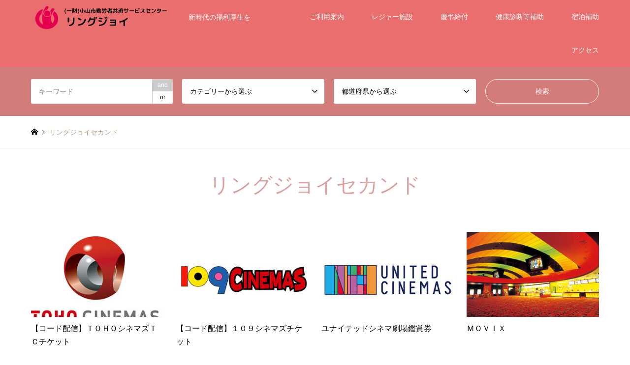

--- FILE ---
content_type: text/html; charset=UTF-8
request_url: https://ringjoy.org/tag/%E3%83%AA%E3%83%B3%E3%82%B0%E3%82%B8%E3%83%A7%E3%82%A4%E3%82%BB%E3%82%AB%E3%83%B3%E3%83%89/
body_size: 11776
content:
<!DOCTYPE html>
<html lang="ja">
<head>
	<!-- Global site tag (gtag.js) - Google Analytics -->
<script async src="https://www.googletagmanager.com/gtag/js?id=UA-125392411-1"></script>
<script>
  window.dataLayer = window.dataLayer || [];
  function gtag(){dataLayer.push(arguments);}
  gtag('js', new Date());

  gtag('config', 'UA-125392411-1');
</script>
<meta charset="UTF-8">
<!--[if IE]><meta http-equiv="X-UA-Compatible" content="IE=edge"><![endif]-->
<meta name="viewport" content="width=device-width">
<title>リングジョイセカンドの検索結果 | リングジョイ／一般財団法人小山市勤労者共済サービスセンター</title>
<meta name="description" content="新時代の福利厚生を">
<link rel="pingback" href="https://ringjoy.org/xmlrpc.php">
<link rel="shortcut icon" href="https://ringjoy.org/wp-content/uploads/2020/12/rogo2.png">
<meta name='robots' content='max-image-preview:large' />
	<style>img:is([sizes="auto" i], [sizes^="auto," i]) { contain-intrinsic-size: 3000px 1500px }</style>
	<link rel='dns-prefetch' href='//www.googletagmanager.com' />
<link rel="alternate" type="application/rss+xml" title="リングジョイ／一般財団法人小山市勤労者共済サービスセンター &raquo; フィード" href="https://ringjoy.org/feed/" />
<link rel="alternate" type="application/rss+xml" title="リングジョイ／一般財団法人小山市勤労者共済サービスセンター &raquo; コメントフィード" href="https://ringjoy.org/comments/feed/" />
<link rel="alternate" type="application/rss+xml" title="リングジョイ／一般財団法人小山市勤労者共済サービスセンター &raquo; リングジョイセカンド タグのフィード" href="https://ringjoy.org/tag/%e3%83%aa%e3%83%b3%e3%82%b0%e3%82%b8%e3%83%a7%e3%82%a4%e3%82%bb%e3%82%ab%e3%83%b3%e3%83%89/feed/" />
<script type="text/javascript">
/* <![CDATA[ */
window._wpemojiSettings = {"baseUrl":"https:\/\/s.w.org\/images\/core\/emoji\/16.0.1\/72x72\/","ext":".png","svgUrl":"https:\/\/s.w.org\/images\/core\/emoji\/16.0.1\/svg\/","svgExt":".svg","source":{"concatemoji":"https:\/\/ringjoy.org\/wp-includes\/js\/wp-emoji-release.min.js?ver=6.8.3"}};
/*! This file is auto-generated */
!function(s,n){var o,i,e;function c(e){try{var t={supportTests:e,timestamp:(new Date).valueOf()};sessionStorage.setItem(o,JSON.stringify(t))}catch(e){}}function p(e,t,n){e.clearRect(0,0,e.canvas.width,e.canvas.height),e.fillText(t,0,0);var t=new Uint32Array(e.getImageData(0,0,e.canvas.width,e.canvas.height).data),a=(e.clearRect(0,0,e.canvas.width,e.canvas.height),e.fillText(n,0,0),new Uint32Array(e.getImageData(0,0,e.canvas.width,e.canvas.height).data));return t.every(function(e,t){return e===a[t]})}function u(e,t){e.clearRect(0,0,e.canvas.width,e.canvas.height),e.fillText(t,0,0);for(var n=e.getImageData(16,16,1,1),a=0;a<n.data.length;a++)if(0!==n.data[a])return!1;return!0}function f(e,t,n,a){switch(t){case"flag":return n(e,"\ud83c\udff3\ufe0f\u200d\u26a7\ufe0f","\ud83c\udff3\ufe0f\u200b\u26a7\ufe0f")?!1:!n(e,"\ud83c\udde8\ud83c\uddf6","\ud83c\udde8\u200b\ud83c\uddf6")&&!n(e,"\ud83c\udff4\udb40\udc67\udb40\udc62\udb40\udc65\udb40\udc6e\udb40\udc67\udb40\udc7f","\ud83c\udff4\u200b\udb40\udc67\u200b\udb40\udc62\u200b\udb40\udc65\u200b\udb40\udc6e\u200b\udb40\udc67\u200b\udb40\udc7f");case"emoji":return!a(e,"\ud83e\udedf")}return!1}function g(e,t,n,a){var r="undefined"!=typeof WorkerGlobalScope&&self instanceof WorkerGlobalScope?new OffscreenCanvas(300,150):s.createElement("canvas"),o=r.getContext("2d",{willReadFrequently:!0}),i=(o.textBaseline="top",o.font="600 32px Arial",{});return e.forEach(function(e){i[e]=t(o,e,n,a)}),i}function t(e){var t=s.createElement("script");t.src=e,t.defer=!0,s.head.appendChild(t)}"undefined"!=typeof Promise&&(o="wpEmojiSettingsSupports",i=["flag","emoji"],n.supports={everything:!0,everythingExceptFlag:!0},e=new Promise(function(e){s.addEventListener("DOMContentLoaded",e,{once:!0})}),new Promise(function(t){var n=function(){try{var e=JSON.parse(sessionStorage.getItem(o));if("object"==typeof e&&"number"==typeof e.timestamp&&(new Date).valueOf()<e.timestamp+604800&&"object"==typeof e.supportTests)return e.supportTests}catch(e){}return null}();if(!n){if("undefined"!=typeof Worker&&"undefined"!=typeof OffscreenCanvas&&"undefined"!=typeof URL&&URL.createObjectURL&&"undefined"!=typeof Blob)try{var e="postMessage("+g.toString()+"("+[JSON.stringify(i),f.toString(),p.toString(),u.toString()].join(",")+"));",a=new Blob([e],{type:"text/javascript"}),r=new Worker(URL.createObjectURL(a),{name:"wpTestEmojiSupports"});return void(r.onmessage=function(e){c(n=e.data),r.terminate(),t(n)})}catch(e){}c(n=g(i,f,p,u))}t(n)}).then(function(e){for(var t in e)n.supports[t]=e[t],n.supports.everything=n.supports.everything&&n.supports[t],"flag"!==t&&(n.supports.everythingExceptFlag=n.supports.everythingExceptFlag&&n.supports[t]);n.supports.everythingExceptFlag=n.supports.everythingExceptFlag&&!n.supports.flag,n.DOMReady=!1,n.readyCallback=function(){n.DOMReady=!0}}).then(function(){return e}).then(function(){var e;n.supports.everything||(n.readyCallback(),(e=n.source||{}).concatemoji?t(e.concatemoji):e.wpemoji&&e.twemoji&&(t(e.twemoji),t(e.wpemoji)))}))}((window,document),window._wpemojiSettings);
/* ]]> */
</script>
<link rel='stylesheet' id='style-css' href='https://ringjoy.org/wp-content/themes/gensen_tcd050/style.css?ver=1.10.1' type='text/css' media='all' />
<style id='wp-emoji-styles-inline-css' type='text/css'>

	img.wp-smiley, img.emoji {
		display: inline !important;
		border: none !important;
		box-shadow: none !important;
		height: 1em !important;
		width: 1em !important;
		margin: 0 0.07em !important;
		vertical-align: -0.1em !important;
		background: none !important;
		padding: 0 !important;
	}
</style>
<link rel='stylesheet' id='wp-block-library-css' href='https://ringjoy.org/wp-includes/css/dist/block-library/style.min.css?ver=6.8.3' type='text/css' media='all' />
<style id='classic-theme-styles-inline-css' type='text/css'>
/*! This file is auto-generated */
.wp-block-button__link{color:#fff;background-color:#32373c;border-radius:9999px;box-shadow:none;text-decoration:none;padding:calc(.667em + 2px) calc(1.333em + 2px);font-size:1.125em}.wp-block-file__button{background:#32373c;color:#fff;text-decoration:none}
</style>
<style id='global-styles-inline-css' type='text/css'>
:root{--wp--preset--aspect-ratio--square: 1;--wp--preset--aspect-ratio--4-3: 4/3;--wp--preset--aspect-ratio--3-4: 3/4;--wp--preset--aspect-ratio--3-2: 3/2;--wp--preset--aspect-ratio--2-3: 2/3;--wp--preset--aspect-ratio--16-9: 16/9;--wp--preset--aspect-ratio--9-16: 9/16;--wp--preset--color--black: #000000;--wp--preset--color--cyan-bluish-gray: #abb8c3;--wp--preset--color--white: #ffffff;--wp--preset--color--pale-pink: #f78da7;--wp--preset--color--vivid-red: #cf2e2e;--wp--preset--color--luminous-vivid-orange: #ff6900;--wp--preset--color--luminous-vivid-amber: #fcb900;--wp--preset--color--light-green-cyan: #7bdcb5;--wp--preset--color--vivid-green-cyan: #00d084;--wp--preset--color--pale-cyan-blue: #8ed1fc;--wp--preset--color--vivid-cyan-blue: #0693e3;--wp--preset--color--vivid-purple: #9b51e0;--wp--preset--gradient--vivid-cyan-blue-to-vivid-purple: linear-gradient(135deg,rgba(6,147,227,1) 0%,rgb(155,81,224) 100%);--wp--preset--gradient--light-green-cyan-to-vivid-green-cyan: linear-gradient(135deg,rgb(122,220,180) 0%,rgb(0,208,130) 100%);--wp--preset--gradient--luminous-vivid-amber-to-luminous-vivid-orange: linear-gradient(135deg,rgba(252,185,0,1) 0%,rgba(255,105,0,1) 100%);--wp--preset--gradient--luminous-vivid-orange-to-vivid-red: linear-gradient(135deg,rgba(255,105,0,1) 0%,rgb(207,46,46) 100%);--wp--preset--gradient--very-light-gray-to-cyan-bluish-gray: linear-gradient(135deg,rgb(238,238,238) 0%,rgb(169,184,195) 100%);--wp--preset--gradient--cool-to-warm-spectrum: linear-gradient(135deg,rgb(74,234,220) 0%,rgb(151,120,209) 20%,rgb(207,42,186) 40%,rgb(238,44,130) 60%,rgb(251,105,98) 80%,rgb(254,248,76) 100%);--wp--preset--gradient--blush-light-purple: linear-gradient(135deg,rgb(255,206,236) 0%,rgb(152,150,240) 100%);--wp--preset--gradient--blush-bordeaux: linear-gradient(135deg,rgb(254,205,165) 0%,rgb(254,45,45) 50%,rgb(107,0,62) 100%);--wp--preset--gradient--luminous-dusk: linear-gradient(135deg,rgb(255,203,112) 0%,rgb(199,81,192) 50%,rgb(65,88,208) 100%);--wp--preset--gradient--pale-ocean: linear-gradient(135deg,rgb(255,245,203) 0%,rgb(182,227,212) 50%,rgb(51,167,181) 100%);--wp--preset--gradient--electric-grass: linear-gradient(135deg,rgb(202,248,128) 0%,rgb(113,206,126) 100%);--wp--preset--gradient--midnight: linear-gradient(135deg,rgb(2,3,129) 0%,rgb(40,116,252) 100%);--wp--preset--font-size--small: 13px;--wp--preset--font-size--medium: 20px;--wp--preset--font-size--large: 36px;--wp--preset--font-size--x-large: 42px;--wp--preset--spacing--20: 0.44rem;--wp--preset--spacing--30: 0.67rem;--wp--preset--spacing--40: 1rem;--wp--preset--spacing--50: 1.5rem;--wp--preset--spacing--60: 2.25rem;--wp--preset--spacing--70: 3.38rem;--wp--preset--spacing--80: 5.06rem;--wp--preset--shadow--natural: 6px 6px 9px rgba(0, 0, 0, 0.2);--wp--preset--shadow--deep: 12px 12px 50px rgba(0, 0, 0, 0.4);--wp--preset--shadow--sharp: 6px 6px 0px rgba(0, 0, 0, 0.2);--wp--preset--shadow--outlined: 6px 6px 0px -3px rgba(255, 255, 255, 1), 6px 6px rgba(0, 0, 0, 1);--wp--preset--shadow--crisp: 6px 6px 0px rgba(0, 0, 0, 1);}:where(.is-layout-flex){gap: 0.5em;}:where(.is-layout-grid){gap: 0.5em;}body .is-layout-flex{display: flex;}.is-layout-flex{flex-wrap: wrap;align-items: center;}.is-layout-flex > :is(*, div){margin: 0;}body .is-layout-grid{display: grid;}.is-layout-grid > :is(*, div){margin: 0;}:where(.wp-block-columns.is-layout-flex){gap: 2em;}:where(.wp-block-columns.is-layout-grid){gap: 2em;}:where(.wp-block-post-template.is-layout-flex){gap: 1.25em;}:where(.wp-block-post-template.is-layout-grid){gap: 1.25em;}.has-black-color{color: var(--wp--preset--color--black) !important;}.has-cyan-bluish-gray-color{color: var(--wp--preset--color--cyan-bluish-gray) !important;}.has-white-color{color: var(--wp--preset--color--white) !important;}.has-pale-pink-color{color: var(--wp--preset--color--pale-pink) !important;}.has-vivid-red-color{color: var(--wp--preset--color--vivid-red) !important;}.has-luminous-vivid-orange-color{color: var(--wp--preset--color--luminous-vivid-orange) !important;}.has-luminous-vivid-amber-color{color: var(--wp--preset--color--luminous-vivid-amber) !important;}.has-light-green-cyan-color{color: var(--wp--preset--color--light-green-cyan) !important;}.has-vivid-green-cyan-color{color: var(--wp--preset--color--vivid-green-cyan) !important;}.has-pale-cyan-blue-color{color: var(--wp--preset--color--pale-cyan-blue) !important;}.has-vivid-cyan-blue-color{color: var(--wp--preset--color--vivid-cyan-blue) !important;}.has-vivid-purple-color{color: var(--wp--preset--color--vivid-purple) !important;}.has-black-background-color{background-color: var(--wp--preset--color--black) !important;}.has-cyan-bluish-gray-background-color{background-color: var(--wp--preset--color--cyan-bluish-gray) !important;}.has-white-background-color{background-color: var(--wp--preset--color--white) !important;}.has-pale-pink-background-color{background-color: var(--wp--preset--color--pale-pink) !important;}.has-vivid-red-background-color{background-color: var(--wp--preset--color--vivid-red) !important;}.has-luminous-vivid-orange-background-color{background-color: var(--wp--preset--color--luminous-vivid-orange) !important;}.has-luminous-vivid-amber-background-color{background-color: var(--wp--preset--color--luminous-vivid-amber) !important;}.has-light-green-cyan-background-color{background-color: var(--wp--preset--color--light-green-cyan) !important;}.has-vivid-green-cyan-background-color{background-color: var(--wp--preset--color--vivid-green-cyan) !important;}.has-pale-cyan-blue-background-color{background-color: var(--wp--preset--color--pale-cyan-blue) !important;}.has-vivid-cyan-blue-background-color{background-color: var(--wp--preset--color--vivid-cyan-blue) !important;}.has-vivid-purple-background-color{background-color: var(--wp--preset--color--vivid-purple) !important;}.has-black-border-color{border-color: var(--wp--preset--color--black) !important;}.has-cyan-bluish-gray-border-color{border-color: var(--wp--preset--color--cyan-bluish-gray) !important;}.has-white-border-color{border-color: var(--wp--preset--color--white) !important;}.has-pale-pink-border-color{border-color: var(--wp--preset--color--pale-pink) !important;}.has-vivid-red-border-color{border-color: var(--wp--preset--color--vivid-red) !important;}.has-luminous-vivid-orange-border-color{border-color: var(--wp--preset--color--luminous-vivid-orange) !important;}.has-luminous-vivid-amber-border-color{border-color: var(--wp--preset--color--luminous-vivid-amber) !important;}.has-light-green-cyan-border-color{border-color: var(--wp--preset--color--light-green-cyan) !important;}.has-vivid-green-cyan-border-color{border-color: var(--wp--preset--color--vivid-green-cyan) !important;}.has-pale-cyan-blue-border-color{border-color: var(--wp--preset--color--pale-cyan-blue) !important;}.has-vivid-cyan-blue-border-color{border-color: var(--wp--preset--color--vivid-cyan-blue) !important;}.has-vivid-purple-border-color{border-color: var(--wp--preset--color--vivid-purple) !important;}.has-vivid-cyan-blue-to-vivid-purple-gradient-background{background: var(--wp--preset--gradient--vivid-cyan-blue-to-vivid-purple) !important;}.has-light-green-cyan-to-vivid-green-cyan-gradient-background{background: var(--wp--preset--gradient--light-green-cyan-to-vivid-green-cyan) !important;}.has-luminous-vivid-amber-to-luminous-vivid-orange-gradient-background{background: var(--wp--preset--gradient--luminous-vivid-amber-to-luminous-vivid-orange) !important;}.has-luminous-vivid-orange-to-vivid-red-gradient-background{background: var(--wp--preset--gradient--luminous-vivid-orange-to-vivid-red) !important;}.has-very-light-gray-to-cyan-bluish-gray-gradient-background{background: var(--wp--preset--gradient--very-light-gray-to-cyan-bluish-gray) !important;}.has-cool-to-warm-spectrum-gradient-background{background: var(--wp--preset--gradient--cool-to-warm-spectrum) !important;}.has-blush-light-purple-gradient-background{background: var(--wp--preset--gradient--blush-light-purple) !important;}.has-blush-bordeaux-gradient-background{background: var(--wp--preset--gradient--blush-bordeaux) !important;}.has-luminous-dusk-gradient-background{background: var(--wp--preset--gradient--luminous-dusk) !important;}.has-pale-ocean-gradient-background{background: var(--wp--preset--gradient--pale-ocean) !important;}.has-electric-grass-gradient-background{background: var(--wp--preset--gradient--electric-grass) !important;}.has-midnight-gradient-background{background: var(--wp--preset--gradient--midnight) !important;}.has-small-font-size{font-size: var(--wp--preset--font-size--small) !important;}.has-medium-font-size{font-size: var(--wp--preset--font-size--medium) !important;}.has-large-font-size{font-size: var(--wp--preset--font-size--large) !important;}.has-x-large-font-size{font-size: var(--wp--preset--font-size--x-large) !important;}
:where(.wp-block-post-template.is-layout-flex){gap: 1.25em;}:where(.wp-block-post-template.is-layout-grid){gap: 1.25em;}
:where(.wp-block-columns.is-layout-flex){gap: 2em;}:where(.wp-block-columns.is-layout-grid){gap: 2em;}
:root :where(.wp-block-pullquote){font-size: 1.5em;line-height: 1.6;}
</style>
<link rel='stylesheet' id='tcd-maps-css' href='https://ringjoy.org/wp-content/plugins/tcd-google-maps/admin.css?ver=6.8.3' type='text/css' media='all' />
<link rel='stylesheet' id='usces_default_css-css' href='https://ringjoy.org/wp-content/plugins/usc-e-shop/css/usces_default.css?ver=2.11.26.2512161' type='text/css' media='all' />
<link rel='stylesheet' id='dashicons-css' href='https://ringjoy.org/wp-includes/css/dashicons.min.css?ver=6.8.3' type='text/css' media='all' />
<link rel='stylesheet' id='usces_cart_css-css' href='https://ringjoy.org/wp-content/plugins/usc-e-shop/css/usces_cart.css?ver=2.11.26.2512161' type='text/css' media='all' />
<script type="text/javascript" src="https://ringjoy.org/wp-includes/js/jquery/jquery.min.js?ver=3.7.1" id="jquery-core-js"></script>
<script type="text/javascript" src="https://ringjoy.org/wp-includes/js/jquery/jquery-migrate.min.js?ver=3.4.1" id="jquery-migrate-js"></script>

<!-- Site Kit によって追加された Google タグ（gtag.js）スニペット -->
<!-- Google アナリティクス スニペット (Site Kit が追加) -->
<script type="text/javascript" src="https://www.googletagmanager.com/gtag/js?id=G-WY6S22GP48" id="google_gtagjs-js" async></script>
<script type="text/javascript" id="google_gtagjs-js-after">
/* <![CDATA[ */
window.dataLayer = window.dataLayer || [];function gtag(){dataLayer.push(arguments);}
gtag("set","linker",{"domains":["ringjoy.org"]});
gtag("js", new Date());
gtag("set", "developer_id.dZTNiMT", true);
gtag("config", "G-WY6S22GP48");
/* ]]> */
</script>
<link rel="https://api.w.org/" href="https://ringjoy.org/wp-json/" /><link rel="alternate" title="JSON" type="application/json" href="https://ringjoy.org/wp-json/wp/v2/tags/29" /><meta name="generator" content="Site Kit by Google 1.170.0" />
<link rel="stylesheet" href="https://ringjoy.org/wp-content/themes/gensen_tcd050/css/design-plus.css?ver=1.10.1">
<link rel="stylesheet" href="https://ringjoy.org/wp-content/themes/gensen_tcd050/css/sns-botton.css?ver=1.10.1">
<link rel="stylesheet" href="https://ringjoy.org/wp-content/themes/gensen_tcd050/css/responsive.css?ver=1.10.1">
<link rel="stylesheet" href="https://ringjoy.org/wp-content/themes/gensen_tcd050/css/footer-bar.css?ver=1.10.1">

<script src="https://ringjoy.org/wp-content/themes/gensen_tcd050/js/jquery.easing.1.3.js?ver=1.10.1"></script>
<script src="https://ringjoy.org/wp-content/themes/gensen_tcd050/js/jquery.textOverflowEllipsis.js?ver=1.10.1"></script>
<script src="https://ringjoy.org/wp-content/themes/gensen_tcd050/js/jscript.js?ver=1.10.1"></script>
<script src="https://ringjoy.org/wp-content/themes/gensen_tcd050/js/comment.js?ver=1.10.1"></script>
<script src="https://ringjoy.org/wp-content/themes/gensen_tcd050/js/header_fix.js?ver=1.10.1"></script>
<script src="https://ringjoy.org/wp-content/themes/gensen_tcd050/js/jquery.chosen.min.js?ver=1.10.1"></script>
<link rel="stylesheet" href="https://ringjoy.org/wp-content/themes/gensen_tcd050/css/jquery.chosen.css?ver=1.10.1">

<style type="text/css">
body, input, textarea, select { font-family: Arial, "Hiragino Kaku Gothic ProN", "ヒラギノ角ゴ ProN W3", "メイリオ", Meiryo, sans-serif; }
.rich_font { font-family: "Hiragino Sans", "ヒラギノ角ゴ ProN", "Hiragino Kaku Gothic ProN", "游ゴシック", YuGothic, "メイリオ", Meiryo, sans-serif; font-weight: 500; }

#header_logo #logo_text .logo { font-size:36px; }
#header_logo_fix #logo_text_fixed .logo { font-size:36px; }
#footer_logo .logo_text { font-size:36px; }
#post_title { font-size:30px; }
.post_content { font-size:14px; }
#archive_headline { font-size:42px; }
#archive_desc { font-size:14px; }
  
@media screen and (max-width:1024px) {
  #header_logo #logo_text .logo { font-size:26px; }
  #header_logo_fix #logo_text_fixed .logo { font-size:26px; }
  #footer_logo .logo_text { font-size:26px; }
  #post_title { font-size:16px; }
  .post_content { font-size:14px; }
  #archive_headline { font-size:20px; }
  #archive_desc { font-size:14px; }
}




.image {
overflow: hidden;
-webkit-backface-visibility: hidden;
backface-visibility: hidden;
-webkit-transition-duration: .35s;
-moz-transition-duration: .35s;
-ms-transition-duration: .35s;
-o-transition-duration: .35s;
transition-duration: .35s;
}
.image img {
-webkit-backface-visibility: hidden;
backface-visibility: hidden;
-webkit-transform: scale(1);
-webkit-transition-property: opacity, scale, -webkit-transform, transform;
-webkit-transition-duration: .35s;
-moz-transform: scale(1);
-moz-transition-property: opacity, scale, -moz-transform, transform;
-moz-transition-duration: .35s;
-ms-transform: scale(1);
-ms-transition-property: opacity, scale, -ms-transform, transform;
-ms-transition-duration: .35s;
-o-transform: scale(1);
-o-transition-property: opacity, scale, -o-transform, transform;
-o-transition-duration: .35s;
transform: scale(1);
transition-property: opacity, scale, transform;
transition-duration: .35s;
}
.image:hover img, a:hover .image img {
-webkit-transform: scale(1.2);
-moz-transform: scale(1.2);
-ms-transform: scale(1.2);
-o-transform: scale(1.2);
transform: scale(1.2);
}
.introduce_list_col a:hover .image img {
-webkit-transform: scale(1.2) translate3d(-41.66%, 0, 0);
-moz-transform: scale(1.2) translate3d(-41.66%, 0, 0);
-ms-transform: scale(1.2) translate3d(-41.66%, 0, 0);
-o-transform: scale(1.2) translate3d(-41.66%, 0, 0);
transform: scale(1.2) translate3d(-41.66%, 0, 0);
}


.archive_filter .button input:hover, .archive_sort dt,#post_pagination p, #post_pagination a:hover, #return_top a, .c-pw__btn,
#comment_header ul li a:hover, #comment_header ul li.comment_switch_active a, #comment_header #comment_closed p,
#introduce_slider .slick-dots li button:hover, #introduce_slider .slick-dots li.slick-active button
{ background-color:#dba0a0; }

#comment_header ul li.comment_switch_active a, #comment_header #comment_closed p, #guest_info input:focus, #comment_textarea textarea:focus
{ border-color:#dba0a0; }

#comment_header ul li.comment_switch_active a:after, #comment_header #comment_closed p:after
{ border-color:#dba0a0 transparent transparent transparent; }

.header_search_inputs .chosen-results li[data-option-array-index="0"]
{ background-color:#dba0a0 !important; border-color:#dba0a0; }

a:hover, #bread_crumb li a:hover, #bread_crumb li.home a:hover:before, #bread_crumb li.last,
#archive_headline, .archive_header .headline, .archive_filter_headline, #related_post .headline,
#introduce_header .headline, .introduce_list_col .info .title, .introduce_archive_banner_link a:hover,
#recent_news .headline, #recent_news li a:hover, #comment_headline,
.side_headline, ul.banner_list li a:hover .caption, .footer_headline, .footer_widget a:hover,
#index_news .entry-date, #index_news_mobile .entry-date, .cb_content-carousel a:hover .image .title
{ color:#dba0a0; }

#index_news_mobile .archive_link a:hover, .cb_content-blog_list .archive_link a:hover, #load_post a:hover, #submit_comment:hover, .c-pw__btn:hover
{ background-color:#dd4242; }

#header_search select:focus, .header_search_inputs .chosen-with-drop .chosen-single span, #footer_contents a:hover, #footer_nav a:hover, #footer_social_link li:hover:before,
#header_slider .slick-arrow:hover, .cb_content-carousel .slick-arrow:hover
{ color:#dd4242; }

.post_content a { color:#1e73be; }

#header_search, #index_header_search { background-color:#d37c7c; }

#footer_nav { background-color:#F7F7F7; }
#footer_contents { background-color:#ea6e6e; }

#header_search_submit { background-color:rgba(0,0,0,0); }
#header_search_submit:hover { background-color:rgba(146,120,95,1.0); }
.cat-category { background-color:#999999 !important; }

@media only screen and (min-width:1025px) {
  #global_menu ul ul a { background-color:#dba0a0; }
  #global_menu ul ul a:hover, #global_menu ul ul .current-menu-item > a { background-color:#dd4242; }
  #header_top { background-color:#ea6e6e; }
  .has_header_content #header_top { background-color:rgba(234,110,110,0); }
  .fix_top.header_fix #header_top { background-color:rgba(117,117,117,0.8); }
  #header_logo a, #global_menu > ul > li > a { color:#ffffff; }
  #header_logo_fix a, .fix_top.header_fix #global_menu > ul > li > a { color:#ffffff; }
  .has_header_content #index_header_search { background-color:rgba(211,124,124,0.6); }
}
@media screen and (max-width:1024px) {
  #global_menu { background-color:#dba0a0; }
  #global_menu a:hover, #global_menu .current-menu-item > a { background-color:#dd4242; }
  #header_top { background-color:#ea6e6e; }
  #header_top a, #header_top a:before { color:#ffffff !important; }
  .mobile_fix_top.header_fix #header_top, .mobile_fix_top.header_fix #header.active #header_top { background-color:rgba(117,117,117,0.8); }
  .mobile_fix_top.header_fix #header_top a, .mobile_fix_top.header_fix #header_top a:before { color:#ffffff !important; }
  .archive_sort dt { color:#dba0a0; }
  .post-type-archive-news #recent_news .show_date li .date { color:#dba0a0; }
}


.bt_yellow{
background:#ffb6c1;
color:#fff;
}
</style>

<script src="https://ringjoy.org/wp-content/themes/gensen_tcd050/js/imagesloaded.pkgd.min.js?ver=1.10.1"></script>
<link rel="icon" href="https://ringjoy.org/wp-content/uploads/2020/12/cropped-名称未設定のデザイン-4-32x32.png" sizes="32x32" />
<link rel="icon" href="https://ringjoy.org/wp-content/uploads/2020/12/cropped-名称未設定のデザイン-4-192x192.png" sizes="192x192" />
<link rel="apple-touch-icon" href="https://ringjoy.org/wp-content/uploads/2020/12/cropped-名称未設定のデザイン-4-180x180.png" />
<meta name="msapplication-TileImage" content="https://ringjoy.org/wp-content/uploads/2020/12/cropped-名称未設定のデザイン-4-270x270.png" />
		<style type="text/css" id="wp-custom-css">
			.post_content h2 {
	color: #fdfffc;
	font-weight:bold;
								position: relative;
            padding: 0.9em 0.9em ;
            background: #f95660;
								margin-bottom:1.5em;
}

.post_content h2:after{
          position: absolute;
          content: '';
          top: 100%;
          left: 30px;
          border: 15px solid transparent;
          border-top: 15px solid  #f95660;
          width: 0;
          height: 0;
        }

.post_content h3 {
							
							padding: 0.6em 0.6em;
          color:#f95660 ;
          background: transparent;
          border-left: solid 5px  #f95660;
	font-weight:800;
	
	margin-bottom:1em;
	margin-top:1em;
	
}

h4 { 
border-bottom: solid 2px #f95660; 
border-left: solid 28px #f95660; 
font-size:1.9em; 
text-indent: 0.8em; 
font-weight: bold; 
margin-top:14px;
margin-bottom:14px;
}
		</style>
		</head>
<body id="body" class="archive tag tag-29 wp-theme-gensen_tcd050 fix_top mobile_fix_top">


 <div id="header">
  <div id="header_top">
   <div class="inner clearfix">
    <div id="header_logo">
     <div id="logo_image">
 <h1 class="logo">
  <a href="https://ringjoy.org/" title="リングジョイ／一般財団法人小山市勤労者共済サービスセンター" data-label="リングジョイ／一般財団法人小山市勤労者共済サービスセンター"><img src="https://ringjoy.org/wp-content/uploads/2020/12/ロゴ-6.png?1768945575" alt="リングジョイ／一般財団法人小山市勤労者共済サービスセンター" title="リングジョイ／一般財団法人小山市勤労者共済サービスセンター" /><span class="desc">新時代の福利厚生を</span></a>
 </h1>
</div>
    </div>
    <div id="header_logo_fix">
     <div id="logo_image_fixed">
 <p class="logo rich_font"><a href="https://ringjoy.org/" title="リングジョイ／一般財団法人小山市勤労者共済サービスセンター"><img src="https://ringjoy.org/wp-content/uploads/2020/12/ロゴ-6.png?1768945575" alt="リングジョイ／一般財団法人小山市勤労者共済サービスセンター" title="リングジョイ／一般財団法人小山市勤労者共済サービスセンター" /></a></p>
</div>
    </div>
    <a href="#" class="search_button"><span>検索</span></a>
    <a href="#" class="menu_button"><span>menu</span></a>
    <div id="global_menu">
     <ul id="menu-%e3%83%a1%e3%83%8b%e3%83%a5%e3%83%bc%ef%bc%91" class="menu"><li id="menu-item-533" class="menu-item menu-item-type-post_type menu-item-object-post menu-item-533"><a href="https://ringjoy.org/riyoannnai/">ご利用案内</a></li>
<li id="menu-item-33" class="menu-item menu-item-type-taxonomy menu-item-object-category menu-item-33"><a href="https://ringjoy.org/category/leisure/">レジャー施設</a></li>
<li id="menu-item-1072" class="menu-item menu-item-type-post_type menu-item-object-post menu-item-1072"><a href="https://ringjoy.org/kyuhushosai/">慶弔給付</a></li>
<li id="menu-item-1002" class="menu-item menu-item-type-post_type menu-item-object-post menu-item-1002"><a href="https://ringjoy.org/iryo/">健康診断等補助</a></li>
<li id="menu-item-607" class="menu-item menu-item-type-post_type menu-item-object-post menu-item-607"><a href="https://ringjoy.org/shukuhaku/">宿泊補助</a></li>
<li id="menu-item-656" class="menu-item menu-item-type-post_type menu-item-object-post menu-item-656"><a href="https://ringjoy.org/access/">アクセス</a></li>
</ul>    </div>
   </div>
  </div>
  <div id="header_search">
   <div class="inner">
    <form action="https://ringjoy.org/top/list/" method="get" class="columns-4">
     <div class="header_search_inputs header_search_keywords">
      <input type="text" id="header_search_keywords" name="search_keywords" placeholder="キーワード" value="" />
      <input type="hidden" name="search_keywords_operator" value="and" />
      <ul class="search_keywords_operator">
       <li class="active">and</li>
       <li>or</li>
      </ul>
     </div>
     <div class="header_search_inputs">
<select  name='search_cat1' id='header_search_cat1' class=''>
	<option value='0' selected='selected'>カテゴリーから選ぶ</option>
	<option class="level-0" value="3">レジャー施設</option>
	<option class="level-1" value="78">&nbsp;&nbsp;&nbsp;映画</option>
	<option class="level-1" value="17">&nbsp;&nbsp;&nbsp;プール</option>
	<option class="level-1" value="22">&nbsp;&nbsp;&nbsp;温浴施設</option>
	<option class="level-1" value="40">&nbsp;&nbsp;&nbsp;スキー場</option>
	<option class="level-0" value="10">慶弔給付</option>
	<option class="level-0" value="11">検診等補助</option>
	<option class="level-1" value="46">&nbsp;&nbsp;&nbsp;医療機関詳細</option>
	<option class="level-0" value="24">フィットネス</option>
	<option class="level-0" value="30">宿泊補助</option>
	<option class="level-0" value="56">契約ホテル・旅行会社</option>
	<option class="level-0" value="49">グルメ</option>
	<option class="level-0" value="75">育児</option>
	<option class="level-0" value="76">介護</option>
	<option class="level-0" value="44">スポーツ</option>
	<option class="level-0" value="51">住宅・賃貸</option>
	<option class="level-0" value="63">自己啓発</option>
	<option class="level-0" value="53">出会い・冠婚葬祭</option>
	<option class="level-0" value="66">ファッション・美容</option>
	<option class="level-0" value="69">物販等</option>
	<option class="level-0" value="79">カーライフ</option>
	<option class="level-0" value="72">事業主向け</option>
	<option class="level-0" value="68">事務届出</option>
</select>
     </div>
     <div class="header_search_inputs">
<select  name='search_cat2' id='header_search_cat2' class=''>
	<option value='0' selected='selected'>都道府県から選ぶ</option>
	<option class="level-0" value="7">都道府県</option>
	<option class="level-1" value="9">&nbsp;&nbsp;&nbsp;栃木県</option>
	<option class="level-1" value="21">&nbsp;&nbsp;&nbsp;群馬県</option>
	<option class="level-1" value="28">&nbsp;&nbsp;&nbsp;茨城県</option>
	<option class="level-1" value="8">&nbsp;&nbsp;&nbsp;埼玉県</option>
	<option class="level-1" value="15">&nbsp;&nbsp;&nbsp;東京都</option>
	<option class="level-1" value="19">&nbsp;&nbsp;&nbsp;福島県</option>
	<option class="level-1" value="34">&nbsp;&nbsp;&nbsp;神奈川県</option>
	<option class="level-1" value="35">&nbsp;&nbsp;&nbsp;千葉県</option>
</select>
     </div>
     <div class="header_search_inputs header_search_button">
      <input type="submit" id="header_search_submit" value="検索" />
     </div>
    </form>
   </div>
  </div>
 </div><!-- END #header -->

 <div id="main_contents" class="clearfix">


<div id="breadcrumb">
 <ul class="inner clearfix" itemscope itemtype="http://schema.org/BreadcrumbList">
  <li itemprop="itemListElement" itemscope itemtype="http://schema.org/ListItem" class="home"><a itemprop="item" href="https://ringjoy.org/"><span itemprop="name">ホーム</span></a><meta itemprop="position" content="1" /></li>

  <li itemprop="itemListElement" itemscope itemtype="http://schema.org/ListItem" class="last"><span itemprop="name">リングジョイセカンド</span><meta itemprop="position" content="2" /></li>

 </ul>
</div>

<div id="main_col">

 <h2 id="archive_headline" class="headline rich_font">リングジョイセカンド</h2>


 <ol id="post_list" class="clearfix">

  <li class="article">
   <a href="https://ringjoy.org/toho/" title="【コード配信】ＴＯＨＯシネマズＴＣチケット">
    <div class="image">
     <img width="300" height="216" src="https://ringjoy.org/wp-content/uploads/2021/06/5019567_02-300x216.jpg" class="attachment-size2 size-size2 wp-post-image" alt="" decoding="async" fetchpriority="high" />    </div>
    <h3 class="title js-ellipsis">【コード配信】ＴＯＨＯシネマズＴＣチケット</h3>
    <ul class="meta clearfix"><li class="cat"><span class="cat-category" data-href="https://ringjoy.org/category/leisure/%e6%98%a0%e7%94%bb/" title="映画">映画</span></li><li class="date"><time class="entry-date updated" datetime="2021-06-02T14:36:00+09:00">2021.06.02</time></li></ul>   </a>
  </li>
  <li class="article">
   <a href="https://ringjoy.org/109/" title="【コード配信】１０９シネマズチケット">
    <div class="image">
     <img width="300" height="216" src="https://ringjoy.org/wp-content/uploads/2021/06/5019587_01-300x216.jpg" class="attachment-size2 size-size2 wp-post-image" alt="" decoding="async" />    </div>
    <h3 class="title js-ellipsis">【コード配信】１０９シネマズチケット</h3>
    <ul class="meta clearfix"><li class="cat"><span class="cat-category" data-href="https://ringjoy.org/category/leisure/%e6%98%a0%e7%94%bb/" title="映画">映画</span></li><li class="date"><time class="entry-date updated" datetime="2024-03-07T15:19:25+09:00">2021.06.02</time></li></ul>   </a>
  </li>
  <li class="article">
   <a href="https://ringjoy.org/united/" title="ユナイテッドシネマ劇場鑑賞券">
    <div class="image">
     <img width="300" height="216" src="https://ringjoy.org/wp-content/uploads/2021/06/7024005_01-300x216.jpg" class="attachment-size2 size-size2 wp-post-image" alt="" decoding="async" />    </div>
    <h3 class="title js-ellipsis">ユナイテッドシネマ劇場鑑賞券</h3>
    <ul class="meta clearfix"><li class="cat"><span class="cat-category" data-href="https://ringjoy.org/category/leisure/%e6%98%a0%e7%94%bb/" title="映画">映画</span></li><li class="date"><time class="entry-date updated" datetime="2024-03-07T15:09:10+09:00">2021.06.02</time></li></ul>   </a>
  </li>
  <li class="article">
   <a href="https://ringjoy.org/movix/" title="ＭＯＶＩＸ">
    <div class="image">
     <img width="300" height="216" src="https://ringjoy.org/wp-content/uploads/2021/06/0050388_02-300x216.jpg" class="attachment-size2 size-size2 wp-post-image" alt="" decoding="async" loading="lazy" />    </div>
    <h3 class="title js-ellipsis">ＭＯＶＩＸ</h3>
    <ul class="meta clearfix"><li class="cat"><span class="cat-category" data-href="https://ringjoy.org/category/todofuken/%e6%a0%83%e6%9c%a8%e7%9c%8c/" title="栃木県">栃木県</span></li><li class="date"><time class="entry-date updated" datetime="2024-03-07T15:11:01+09:00">2021.06.02</time></li></ul>   </a>
  </li>
  <li class="article">
   <a href="https://ringjoy.org/kaikatsu/" title="コミック＆インターネットカフェ快活ＣＬＵＢ">
    <div class="image">
     <img width="300" height="216" src="https://ringjoy.org/wp-content/uploads/2021/06/7013083_02-300x216.jpg" class="attachment-size2 size-size2 wp-post-image" alt="" decoding="async" loading="lazy" />    </div>
    <h3 class="title js-ellipsis">コミック＆インターネットカフェ快活ＣＬＵＢ</h3>
    <ul class="meta clearfix"><li class="cat"><span class="cat-category" data-href="https://ringjoy.org/category/todofuken/%e6%a0%83%e6%9c%a8%e7%9c%8c/" title="栃木県">栃木県</span></li><li class="date"><time class="entry-date updated" datetime="2021-06-02T13:47:31+09:00">2021.06.02</time></li></ul>   </a>
  </li>
  <li class="article">
   <a href="https://ringjoy.org/cote/" title="カラオケ　コート・ダジュール">
    <div class="image">
     <img width="300" height="216" src="https://ringjoy.org/wp-content/uploads/2021/06/0049391_06-300x216.jpg" class="attachment-size2 size-size2 wp-post-image" alt="" decoding="async" loading="lazy" />    </div>
    <h3 class="title js-ellipsis">カラオケ　コート・ダジュール</h3>
    <ul class="meta clearfix"><li class="cat"><span class="cat-category" data-href="https://ringjoy.org/category/todofuken/%e6%a0%83%e6%9c%a8%e7%9c%8c/" title="栃木県">栃木県</span></li><li class="date"><time class="entry-date updated" datetime="2021-06-02T13:43:19+09:00">2021.06.02</time></li></ul>   </a>
  </li>
  <li class="article">
   <a href="https://ringjoy.org/bigecho/" title="ビッグエコー">
    <div class="image">
     <img width="300" height="216" src="https://ringjoy.org/wp-content/uploads/2021/06/7000604_01-300x216.jpg" class="attachment-size2 size-size2 wp-post-image" alt="" decoding="async" loading="lazy" />    </div>
    <h3 class="title js-ellipsis">ビッグエコー</h3>
    <ul class="meta clearfix"><li class="cat"><span class="cat-category" data-href="https://ringjoy.org/category/todofuken/%e6%a0%83%e6%9c%a8%e7%9c%8c/" title="栃木県">栃木県</span></li><li class="date"><time class="entry-date updated" datetime="2024-03-07T15:43:39+09:00">2021.06.02</time></li></ul>   </a>
  </li>
  <li class="article">
   <a href="https://ringjoy.org/yasuragisano/" title="佐野やすらぎの湯">
    <div class="image">
     <img width="300" height="216" src="https://ringjoy.org/wp-content/uploads/2021/06/5050226_01-300x216.jpg" class="attachment-size2 size-size2 wp-post-image" alt="" decoding="async" loading="lazy" />    </div>
    <h3 class="title js-ellipsis">佐野やすらぎの湯</h3>
    <ul class="meta clearfix"><li class="cat"><span class="cat-category" data-href="https://ringjoy.org/category/todofuken/%e6%a0%83%e6%9c%a8%e7%9c%8c/" title="栃木県">栃木県</span></li><li class="date"><time class="entry-date updated" datetime="2021-06-02T11:57:33+09:00">2021.06.02</time></li></ul>   </a>
  </li>
  <li class="article">
   <a href="https://ringjoy.org/yasuragioyama/" title="小山やすらぎの湯">
    <div class="image">
     <img width="300" height="216" src="https://ringjoy.org/wp-content/uploads/2021/06/5050225_02-300x216.jpg" class="attachment-size2 size-size2 wp-post-image" alt="" decoding="async" loading="lazy" />    </div>
    <h3 class="title js-ellipsis">小山やすらぎの湯</h3>
    <ul class="meta clearfix"><li class="cat"><span class="cat-category" data-href="https://ringjoy.org/category/todofuken/%e6%a0%83%e6%9c%a8%e7%9c%8c/" title="栃木県">栃木県</span></li><li class="date"><time class="entry-date updated" datetime="2021-06-02T11:54:28+09:00">2021.06.02</time></li></ul>   </a>
  </li>
  <li class="article">
   <a href="https://ringjoy.org/dohtonbori/" title="道とん堀　小山店">
    <div class="image">
     <img width="300" height="216" src="https://ringjoy.org/wp-content/uploads/2021/06/5040106_01-1-300x216.jpg" class="attachment-size2 size-size2 wp-post-image" alt="" decoding="async" loading="lazy" />    </div>
    <h3 class="title js-ellipsis">道とん堀　小山店</h3>
    <ul class="meta clearfix"><li class="cat"><span class="cat-category" data-href="https://ringjoy.org/category/todofuken/%e6%a0%83%e6%9c%a8%e7%9c%8c/" title="栃木県">栃木県</span></li><li class="date"><time class="entry-date updated" datetime="2022-08-19T11:29:12+09:00">2021.06.02</time></li></ul>   </a>
  </li>

 </ol><!-- END #post_list -->

<div class="page_navi">
<ul class='page-numbers'>
	<li><span aria-current="page" class="page-numbers current">1</span></li>
	<li><a class="page-numbers" href="https://ringjoy.org/tag/%E3%83%AA%E3%83%B3%E3%82%B0%E3%82%B8%E3%83%A7%E3%82%A4%E3%82%BB%E3%82%AB%E3%83%B3%E3%83%89/page/2/">2</a></li>
	<li><a class="page-numbers" href="https://ringjoy.org/tag/%E3%83%AA%E3%83%B3%E3%82%B0%E3%82%B8%E3%83%A7%E3%82%A4%E3%82%BB%E3%82%AB%E3%83%B3%E3%83%89/page/3/">3</a></li>
	<li><a class="page-numbers" href="https://ringjoy.org/tag/%E3%83%AA%E3%83%B3%E3%82%B0%E3%82%B8%E3%83%A7%E3%82%A4%E3%82%BB%E3%82%AB%E3%83%B3%E3%83%89/page/4/">4</a></li>
	<li><a class="next page-numbers" href="https://ringjoy.org/tag/%E3%83%AA%E3%83%B3%E3%82%B0%E3%82%B8%E3%83%A7%E3%82%A4%E3%82%BB%E3%82%AB%E3%83%B3%E3%83%89/page/2/">&#xe910;</a></li>
</ul>

</div>
<div class="page_navi2 clearfix">
 <p>33件中 1〜10件を表示</p>
<ul class='page-numbers'>
	<li class='prev disable'><span class='prev page-numbers'>&#xe90f;</span></li>
	<li><span aria-current="page" class="page-numbers current">1</span></li>
	<li><a class="page-numbers" href="https://ringjoy.org/tag/%E3%83%AA%E3%83%B3%E3%82%B0%E3%82%B8%E3%83%A7%E3%82%A4%E3%82%BB%E3%82%AB%E3%83%B3%E3%83%89/page/2/">2</a></li>
	<li><a class="page-numbers" href="https://ringjoy.org/tag/%E3%83%AA%E3%83%B3%E3%82%B0%E3%82%B8%E3%83%A7%E3%82%A4%E3%82%BB%E3%82%AB%E3%83%B3%E3%83%89/page/3/">3</a></li>
	<li><a class="page-numbers" href="https://ringjoy.org/tag/%E3%83%AA%E3%83%B3%E3%82%B0%E3%82%B8%E3%83%A7%E3%82%A4%E3%82%BB%E3%82%AB%E3%83%B3%E3%83%89/page/4/">4</a></li>
	<li class="next"><a class="next page-numbers" href="https://ringjoy.org/tag/%E3%83%AA%E3%83%B3%E3%82%B0%E3%82%B8%E3%83%A7%E3%82%A4%E3%82%BB%E3%82%AB%E3%83%B3%E3%83%89/page/2/">&#xe910;</a></li>
</ul>
</div>

</div><!-- END #main_col -->


 </div><!-- END #main_contents -->

 <div id="footer">

  <div id="footer_nav">
   <div class="inner">
     <div class="footer_nav_col footer_nav_1 footer_nav_category footer_nav_type1">
      <div class="headline" style="background:#999999;">カテゴリー</div>
      <ul class="clearfix">
       <li><a href="https://ringjoy.org/category/item/">商品</a></li>
       <li><a href="https://ringjoy.org/category/%e6%9c%aa%e5%88%86%e9%a1%9e/">未分類</a></li>
       <li><a href="https://ringjoy.org/category/leisure/">レジャー施設</a></li>
       <li><a href="https://ringjoy.org/category/todofuken/">都道府県</a></li>
       <li><a href="https://ringjoy.org/category/keicho/">慶弔給付</a></li>
       <li><a href="https://ringjoy.org/category/kenko/">検診等補助</a></li>
       <li><a href="https://ringjoy.org/category/fitness/">フィットネス</a></li>
       <li><a href="https://ringjoy.org/category/shukuhaku/">宿泊補助</a></li>
       <li><a href="https://ringjoy.org/category/hotel/">契約ホテル・旅行会社</a></li>
       <li><a href="https://ringjoy.org/category/gurume/">グルメ</a></li>
       <li><a href="https://ringjoy.org/category/ikuji/">育児</a></li>
       <li><a href="https://ringjoy.org/category/kaigo/">介護</a></li>
       <li><a href="https://ringjoy.org/category/sports/">スポーツ</a></li>
       <li><a href="https://ringjoy.org/category/jutaku/">住宅・賃貸</a></li>
       <li><a href="https://ringjoy.org/category/jikokeihatsu/">自己啓発</a></li>
       <li><a href="https://ringjoy.org/category/deai/">出会い・冠婚葬祭</a></li>
       <li><a href="https://ringjoy.org/category/fashion/">ファッション・美容</a></li>
       <li><a href="https://ringjoy.org/category/shopping/">物販等</a></li>
       <li><a href="https://ringjoy.org/category/%e3%82%ab%e3%83%bc%e3%83%a9%e3%82%a4%e3%83%95/">カーライフ</a></li>
       <li><a href="https://ringjoy.org/category/jigyounushi/">事業主向け</a></li>
       <li><a href="https://ringjoy.org/category/jimu/">事務届出</a></li>
      </ul>
     </div>
   </div>
  </div>

  <div id="footer_contents">
   <div class="inner">


    <div id="footer_info">
     <div id="footer_logo">
      <div class="logo_area">
 <p class="logo rich_font"><a href="https://ringjoy.org/" title="リングジョイ／一般財団法人小山市勤労者共済サービスセンター"><img src="https://ringjoy.org/wp-content/uploads/2020/12/ロゴ-6.png?1768945575" alt="リングジョイ／一般財団法人小山市勤労者共済サービスセンター" title="リングジョイ／一般財団法人小山市勤労者共済サービスセンター" /></a></p>
</div>
     </div>

     <ul id="footer_social_link">
      <li class="rss"><a href="https://ringjoy.org/feed/" target="_blank">RSS</a></li>
     </ul>

<div id="footer_bottom_menu" class="menu-footer-container"><ul id="menu-footer" class="menu"><li id="menu-item-401" class="menu-item menu-item-type-post_type menu-item-object-page menu-item-401"><a href="https://ringjoy.org/kiyaku/">利用規約</a></li>
<li id="menu-item-684" class="menu-item menu-item-type-post_type menu-item-object-post menu-item-684"><a href="https://ringjoy.org/download/">申請書ダウンロード</a></li>
<li id="menu-item-730" class="menu-item menu-item-type-taxonomy menu-item-object-category menu-item-730"><a href="https://ringjoy.org/category/jimu/">事務届出</a></li>
<li id="menu-item-1003" class="menu-item menu-item-type-post_type menu-item-object-post menu-item-1003"><a href="https://ringjoy.org/contact/">お問合せ</a></li>
<li id="menu-item-1004" class="menu-item menu-item-type-post_type menu-item-object-post menu-item-1004"><a href="https://ringjoy.org/access/">アクセス</a></li>
<li id="menu-item-1041" class="menu-item menu-item-type-post_type menu-item-object-page menu-item-1041"><a href="https://ringjoy.org/kessan/">情報公開</a></li>
</ul></div>
     <p id="copyright"><span>Copyright </span>&copy; <a href="https://ringjoy.org/">リングジョイ／一般財団法人小山市勤労者共済サービスセンター</a>. All Rights Reserved.</p>

    </div><!-- END #footer_info -->
   </div><!-- END .inner -->
  </div><!-- END #footer_contents -->

  <div id="return_top">
   <a href="#body"><span>PAGE TOP</span></a>
  </div><!-- END #return_top -->

 </div><!-- END #footer -->


<script>


jQuery(document).ready(function($){
  $('.inview-fadein').css('opacity', 0);
  $('#post_list .article, #post_list2 .article, .page_navi, .page_navi2').css('opacity', 0);

  var initialize = function(){
    $('.js-ellipsis').textOverflowEllipsis();

    if ($('#post_list .article, #post_list2 .article, .page_navi, .page_navi2').length) {
      $('#post_list, #post_list2').imagesLoaded(function(){
        $('#post_list .article, #post_list2 .article, .page_navi, .page_navi2').each(function(i){
          var self = this;
          setTimeout(function(){
            $(self).animate({ opacity: 1 }, 200);
          }, i*200);
        });
      });
    }


    if ($('.inview-fadein').length) {
      $(window).on('load scroll resize', function(){
        $('.inview-fadein:not(.active)').each(function(){
          var elmTop = $(this).offset().top || 0;
          if ($(window).scrollTop() > elmTop - $(window).height()){
            if ($(this).is('#post_list')) {
              var $articles = $(this).find('.article, .archive_link');
              $articles.css('opacity', 0);
              $(this).addClass('active').css('opacity', 1);
              $articles.each(function(i){
                var self = this;
                setTimeout(function(){
                  $(self).animate({ opacity: 1 }, 200);
                }, i*200);
              });
            } else {
              $(this).addClass('active').animate({ opacity: 1 }, 800);
            }
          }
        });
      });
    }

    $(window).trigger('resize');
  };



  initialize();


});
</script>



<script type="speculationrules">
{"prefetch":[{"source":"document","where":{"and":[{"href_matches":"\/*"},{"not":{"href_matches":["\/wp-*.php","\/wp-admin\/*","\/wp-content\/uploads\/*","\/wp-content\/*","\/wp-content\/plugins\/*","\/wp-content\/themes\/gensen_tcd050\/*","\/*\\?(.+)"]}},{"not":{"selector_matches":"a[rel~=\"nofollow\"]"}},{"not":{"selector_matches":".no-prefetch, .no-prefetch a"}}]},"eagerness":"conservative"}]}
</script>
	<script type='text/javascript'>
		uscesL10n = {
			
			'ajaxurl': "https://ringjoy.org/wp-admin/admin-ajax.php",
			'loaderurl': "https://ringjoy.org/wp-content/plugins/usc-e-shop/images/loading.gif",
			'post_id': "952",
			'cart_number': "522",
			'is_cart_row': false,
			'opt_esse': new Array(  ),
			'opt_means': new Array(  ),
			'mes_opts': new Array(  ),
			'key_opts': new Array(  ),
			'previous_url': "https://ringjoy.org",
			'itemRestriction': "",
			'itemOrderAcceptable': "0",
			'uscespage': "wp_search",
			'uscesid': "MDE3M2JhNjM5OWFjMmU0NTU4OGFhMWViNGRhN2Y2MDk3Mzk5Njk0OWQyMmMzNTBmX2FjdGluZ18wX0E%3D",
			'wc_nonce': "feefffc612"
		}
	</script>
	<script type='text/javascript' src='https://ringjoy.org/wp-content/plugins/usc-e-shop/js/usces_cart.js'></script>
			<!-- Welcart version : v2.11.26.2512161 -->
</body>
</html>
